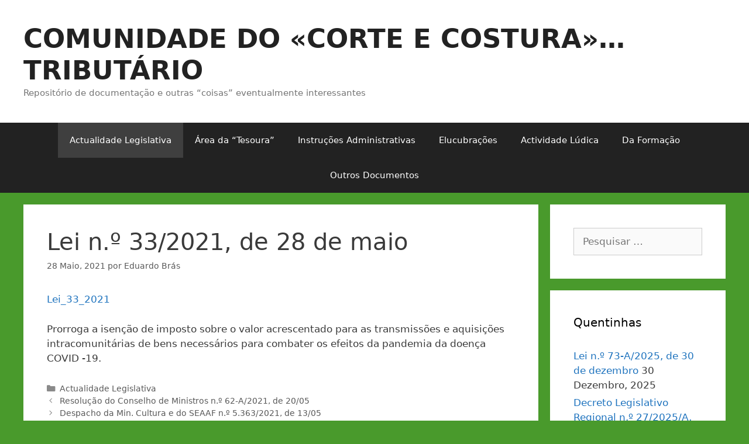

--- FILE ---
content_type: text/html; charset=UTF-8
request_url: https://www.corteecosturatributario.pt/2021/05/28/lei-n-o-332021-de-28-de-maio/
body_size: 50590
content:
<!DOCTYPE html>
<html lang="pt-PT">
<head>
	<meta charset="UTF-8">
	<link rel="profile" href="https://gmpg.org/xfn/11">
	<title>Lei n.º 33/2021, de 28 de maio &#8211; COMUNIDADE DO «CORTE E COSTURA»… TRIBUTÁRIO</title>
<meta name='robots' content='max-image-preview:large' />
<meta name="viewport" content="width=device-width, initial-scale=1"><link rel='dns-prefetch' href='//s.w.org' />
<link rel="alternate" type="application/rss+xml" title="COMUNIDADE DO «CORTE E COSTURA»… TRIBUTÁRIO &raquo; Feed" href="https://www.corteecosturatributario.pt/feed/" />
<link rel="alternate" type="application/rss+xml" title="COMUNIDADE DO «CORTE E COSTURA»… TRIBUTÁRIO &raquo; Feed de comentários" href="https://www.corteecosturatributario.pt/comments/feed/" />
<script>
window._wpemojiSettings = {"baseUrl":"https:\/\/s.w.org\/images\/core\/emoji\/13.1.0\/72x72\/","ext":".png","svgUrl":"https:\/\/s.w.org\/images\/core\/emoji\/13.1.0\/svg\/","svgExt":".svg","source":{"concatemoji":"https:\/\/www.corteecosturatributario.pt\/wp-includes\/js\/wp-emoji-release.min.js?ver=5.9.12"}};
/*! This file is auto-generated */
!function(e,a,t){var n,r,o,i=a.createElement("canvas"),p=i.getContext&&i.getContext("2d");function s(e,t){var a=String.fromCharCode;p.clearRect(0,0,i.width,i.height),p.fillText(a.apply(this,e),0,0);e=i.toDataURL();return p.clearRect(0,0,i.width,i.height),p.fillText(a.apply(this,t),0,0),e===i.toDataURL()}function c(e){var t=a.createElement("script");t.src=e,t.defer=t.type="text/javascript",a.getElementsByTagName("head")[0].appendChild(t)}for(o=Array("flag","emoji"),t.supports={everything:!0,everythingExceptFlag:!0},r=0;r<o.length;r++)t.supports[o[r]]=function(e){if(!p||!p.fillText)return!1;switch(p.textBaseline="top",p.font="600 32px Arial",e){case"flag":return s([127987,65039,8205,9895,65039],[127987,65039,8203,9895,65039])?!1:!s([55356,56826,55356,56819],[55356,56826,8203,55356,56819])&&!s([55356,57332,56128,56423,56128,56418,56128,56421,56128,56430,56128,56423,56128,56447],[55356,57332,8203,56128,56423,8203,56128,56418,8203,56128,56421,8203,56128,56430,8203,56128,56423,8203,56128,56447]);case"emoji":return!s([10084,65039,8205,55357,56613],[10084,65039,8203,55357,56613])}return!1}(o[r]),t.supports.everything=t.supports.everything&&t.supports[o[r]],"flag"!==o[r]&&(t.supports.everythingExceptFlag=t.supports.everythingExceptFlag&&t.supports[o[r]]);t.supports.everythingExceptFlag=t.supports.everythingExceptFlag&&!t.supports.flag,t.DOMReady=!1,t.readyCallback=function(){t.DOMReady=!0},t.supports.everything||(n=function(){t.readyCallback()},a.addEventListener?(a.addEventListener("DOMContentLoaded",n,!1),e.addEventListener("load",n,!1)):(e.attachEvent("onload",n),a.attachEvent("onreadystatechange",function(){"complete"===a.readyState&&t.readyCallback()})),(n=t.source||{}).concatemoji?c(n.concatemoji):n.wpemoji&&n.twemoji&&(c(n.twemoji),c(n.wpemoji)))}(window,document,window._wpemojiSettings);
</script>
<style>
img.wp-smiley,
img.emoji {
	display: inline !important;
	border: none !important;
	box-shadow: none !important;
	height: 1em !important;
	width: 1em !important;
	margin: 0 0.07em !important;
	vertical-align: -0.1em !important;
	background: none !important;
	padding: 0 !important;
}
</style>
	<link rel='stylesheet' id='wp-block-library-css'  href='https://www.corteecosturatributario.pt/wp-includes/css/dist/block-library/style.min.css?ver=5.9.12' media='all' />
<style id='global-styles-inline-css'>
body{--wp--preset--color--black: #000000;--wp--preset--color--cyan-bluish-gray: #abb8c3;--wp--preset--color--white: #ffffff;--wp--preset--color--pale-pink: #f78da7;--wp--preset--color--vivid-red: #cf2e2e;--wp--preset--color--luminous-vivid-orange: #ff6900;--wp--preset--color--luminous-vivid-amber: #fcb900;--wp--preset--color--light-green-cyan: #7bdcb5;--wp--preset--color--vivid-green-cyan: #00d084;--wp--preset--color--pale-cyan-blue: #8ed1fc;--wp--preset--color--vivid-cyan-blue: #0693e3;--wp--preset--color--vivid-purple: #9b51e0;--wp--preset--color--contrast: var(--contrast);--wp--preset--color--contrast-2: var(--contrast-2);--wp--preset--color--contrast-3: var(--contrast-3);--wp--preset--color--base: var(--base);--wp--preset--color--base-2: var(--base-2);--wp--preset--color--base-3: var(--base-3);--wp--preset--color--accent: var(--accent);--wp--preset--gradient--vivid-cyan-blue-to-vivid-purple: linear-gradient(135deg,rgba(6,147,227,1) 0%,rgb(155,81,224) 100%);--wp--preset--gradient--light-green-cyan-to-vivid-green-cyan: linear-gradient(135deg,rgb(122,220,180) 0%,rgb(0,208,130) 100%);--wp--preset--gradient--luminous-vivid-amber-to-luminous-vivid-orange: linear-gradient(135deg,rgba(252,185,0,1) 0%,rgba(255,105,0,1) 100%);--wp--preset--gradient--luminous-vivid-orange-to-vivid-red: linear-gradient(135deg,rgba(255,105,0,1) 0%,rgb(207,46,46) 100%);--wp--preset--gradient--very-light-gray-to-cyan-bluish-gray: linear-gradient(135deg,rgb(238,238,238) 0%,rgb(169,184,195) 100%);--wp--preset--gradient--cool-to-warm-spectrum: linear-gradient(135deg,rgb(74,234,220) 0%,rgb(151,120,209) 20%,rgb(207,42,186) 40%,rgb(238,44,130) 60%,rgb(251,105,98) 80%,rgb(254,248,76) 100%);--wp--preset--gradient--blush-light-purple: linear-gradient(135deg,rgb(255,206,236) 0%,rgb(152,150,240) 100%);--wp--preset--gradient--blush-bordeaux: linear-gradient(135deg,rgb(254,205,165) 0%,rgb(254,45,45) 50%,rgb(107,0,62) 100%);--wp--preset--gradient--luminous-dusk: linear-gradient(135deg,rgb(255,203,112) 0%,rgb(199,81,192) 50%,rgb(65,88,208) 100%);--wp--preset--gradient--pale-ocean: linear-gradient(135deg,rgb(255,245,203) 0%,rgb(182,227,212) 50%,rgb(51,167,181) 100%);--wp--preset--gradient--electric-grass: linear-gradient(135deg,rgb(202,248,128) 0%,rgb(113,206,126) 100%);--wp--preset--gradient--midnight: linear-gradient(135deg,rgb(2,3,129) 0%,rgb(40,116,252) 100%);--wp--preset--duotone--dark-grayscale: url('#wp-duotone-dark-grayscale');--wp--preset--duotone--grayscale: url('#wp-duotone-grayscale');--wp--preset--duotone--purple-yellow: url('#wp-duotone-purple-yellow');--wp--preset--duotone--blue-red: url('#wp-duotone-blue-red');--wp--preset--duotone--midnight: url('#wp-duotone-midnight');--wp--preset--duotone--magenta-yellow: url('#wp-duotone-magenta-yellow');--wp--preset--duotone--purple-green: url('#wp-duotone-purple-green');--wp--preset--duotone--blue-orange: url('#wp-duotone-blue-orange');--wp--preset--font-size--small: 13px;--wp--preset--font-size--medium: 20px;--wp--preset--font-size--large: 36px;--wp--preset--font-size--x-large: 42px;}.has-black-color{color: var(--wp--preset--color--black) !important;}.has-cyan-bluish-gray-color{color: var(--wp--preset--color--cyan-bluish-gray) !important;}.has-white-color{color: var(--wp--preset--color--white) !important;}.has-pale-pink-color{color: var(--wp--preset--color--pale-pink) !important;}.has-vivid-red-color{color: var(--wp--preset--color--vivid-red) !important;}.has-luminous-vivid-orange-color{color: var(--wp--preset--color--luminous-vivid-orange) !important;}.has-luminous-vivid-amber-color{color: var(--wp--preset--color--luminous-vivid-amber) !important;}.has-light-green-cyan-color{color: var(--wp--preset--color--light-green-cyan) !important;}.has-vivid-green-cyan-color{color: var(--wp--preset--color--vivid-green-cyan) !important;}.has-pale-cyan-blue-color{color: var(--wp--preset--color--pale-cyan-blue) !important;}.has-vivid-cyan-blue-color{color: var(--wp--preset--color--vivid-cyan-blue) !important;}.has-vivid-purple-color{color: var(--wp--preset--color--vivid-purple) !important;}.has-black-background-color{background-color: var(--wp--preset--color--black) !important;}.has-cyan-bluish-gray-background-color{background-color: var(--wp--preset--color--cyan-bluish-gray) !important;}.has-white-background-color{background-color: var(--wp--preset--color--white) !important;}.has-pale-pink-background-color{background-color: var(--wp--preset--color--pale-pink) !important;}.has-vivid-red-background-color{background-color: var(--wp--preset--color--vivid-red) !important;}.has-luminous-vivid-orange-background-color{background-color: var(--wp--preset--color--luminous-vivid-orange) !important;}.has-luminous-vivid-amber-background-color{background-color: var(--wp--preset--color--luminous-vivid-amber) !important;}.has-light-green-cyan-background-color{background-color: var(--wp--preset--color--light-green-cyan) !important;}.has-vivid-green-cyan-background-color{background-color: var(--wp--preset--color--vivid-green-cyan) !important;}.has-pale-cyan-blue-background-color{background-color: var(--wp--preset--color--pale-cyan-blue) !important;}.has-vivid-cyan-blue-background-color{background-color: var(--wp--preset--color--vivid-cyan-blue) !important;}.has-vivid-purple-background-color{background-color: var(--wp--preset--color--vivid-purple) !important;}.has-black-border-color{border-color: var(--wp--preset--color--black) !important;}.has-cyan-bluish-gray-border-color{border-color: var(--wp--preset--color--cyan-bluish-gray) !important;}.has-white-border-color{border-color: var(--wp--preset--color--white) !important;}.has-pale-pink-border-color{border-color: var(--wp--preset--color--pale-pink) !important;}.has-vivid-red-border-color{border-color: var(--wp--preset--color--vivid-red) !important;}.has-luminous-vivid-orange-border-color{border-color: var(--wp--preset--color--luminous-vivid-orange) !important;}.has-luminous-vivid-amber-border-color{border-color: var(--wp--preset--color--luminous-vivid-amber) !important;}.has-light-green-cyan-border-color{border-color: var(--wp--preset--color--light-green-cyan) !important;}.has-vivid-green-cyan-border-color{border-color: var(--wp--preset--color--vivid-green-cyan) !important;}.has-pale-cyan-blue-border-color{border-color: var(--wp--preset--color--pale-cyan-blue) !important;}.has-vivid-cyan-blue-border-color{border-color: var(--wp--preset--color--vivid-cyan-blue) !important;}.has-vivid-purple-border-color{border-color: var(--wp--preset--color--vivid-purple) !important;}.has-vivid-cyan-blue-to-vivid-purple-gradient-background{background: var(--wp--preset--gradient--vivid-cyan-blue-to-vivid-purple) !important;}.has-light-green-cyan-to-vivid-green-cyan-gradient-background{background: var(--wp--preset--gradient--light-green-cyan-to-vivid-green-cyan) !important;}.has-luminous-vivid-amber-to-luminous-vivid-orange-gradient-background{background: var(--wp--preset--gradient--luminous-vivid-amber-to-luminous-vivid-orange) !important;}.has-luminous-vivid-orange-to-vivid-red-gradient-background{background: var(--wp--preset--gradient--luminous-vivid-orange-to-vivid-red) !important;}.has-very-light-gray-to-cyan-bluish-gray-gradient-background{background: var(--wp--preset--gradient--very-light-gray-to-cyan-bluish-gray) !important;}.has-cool-to-warm-spectrum-gradient-background{background: var(--wp--preset--gradient--cool-to-warm-spectrum) !important;}.has-blush-light-purple-gradient-background{background: var(--wp--preset--gradient--blush-light-purple) !important;}.has-blush-bordeaux-gradient-background{background: var(--wp--preset--gradient--blush-bordeaux) !important;}.has-luminous-dusk-gradient-background{background: var(--wp--preset--gradient--luminous-dusk) !important;}.has-pale-ocean-gradient-background{background: var(--wp--preset--gradient--pale-ocean) !important;}.has-electric-grass-gradient-background{background: var(--wp--preset--gradient--electric-grass) !important;}.has-midnight-gradient-background{background: var(--wp--preset--gradient--midnight) !important;}.has-small-font-size{font-size: var(--wp--preset--font-size--small) !important;}.has-medium-font-size{font-size: var(--wp--preset--font-size--medium) !important;}.has-large-font-size{font-size: var(--wp--preset--font-size--large) !important;}.has-x-large-font-size{font-size: var(--wp--preset--font-size--x-large) !important;}
</style>
<link rel='stylesheet' id='generate-style-grid-css'  href='https://www.corteecosturatributario.pt/wp-content/themes/generatepress/assets/css/unsemantic-grid.min.css?ver=3.1.3' media='all' />
<link rel='stylesheet' id='generate-style-css'  href='https://www.corteecosturatributario.pt/wp-content/themes/generatepress/assets/css/style.min.css?ver=3.1.3' media='all' />
<style id='generate-style-inline-css'>
body{background-color:#499a2c;color:#3a3a3a;}a{color:#1e73be;}a:hover, a:focus, a:active{color:#000000;}body .grid-container{max-width:1200px;}.wp-block-group__inner-container{max-width:1200px;margin-left:auto;margin-right:auto;}.generate-back-to-top{font-size:20px;border-radius:3px;position:fixed;bottom:30px;right:30px;line-height:40px;width:40px;text-align:center;z-index:10;transition:opacity 300ms ease-in-out;}:root{--contrast:#222222;--contrast-2:#575760;--contrast-3:#b2b2be;--base:#f0f0f0;--base-2:#f7f8f9;--base-3:#ffffff;--accent:#1e73be;}.has-contrast-color{color:#222222;}.has-contrast-background-color{background-color:#222222;}.has-contrast-2-color{color:#575760;}.has-contrast-2-background-color{background-color:#575760;}.has-contrast-3-color{color:#b2b2be;}.has-contrast-3-background-color{background-color:#b2b2be;}.has-base-color{color:#f0f0f0;}.has-base-background-color{background-color:#f0f0f0;}.has-base-2-color{color:#f7f8f9;}.has-base-2-background-color{background-color:#f7f8f9;}.has-base-3-color{color:#ffffff;}.has-base-3-background-color{background-color:#ffffff;}.has-accent-color{color:#1e73be;}.has-accent-background-color{background-color:#1e73be;}body, button, input, select, textarea{font-family:-apple-system, system-ui, BlinkMacSystemFont, "Segoe UI", Helvetica, Arial, sans-serif, "Apple Color Emoji", "Segoe UI Emoji", "Segoe UI Symbol";}body{line-height:1.5;}.entry-content > [class*="wp-block-"]:not(:last-child){margin-bottom:1.5em;}.main-title{font-size:45px;}.main-navigation .main-nav ul ul li a{font-size:14px;}.sidebar .widget, .footer-widgets .widget{font-size:17px;}h1{font-weight:300;font-size:40px;}h2{font-weight:300;font-size:30px;}h3{font-size:20px;}h4{font-size:inherit;}h5{font-size:inherit;}@media (max-width:768px){.main-title{font-size:30px;}h1{font-size:30px;}h2{font-size:25px;}}.top-bar{background-color:#636363;color:#ffffff;}.top-bar a{color:#ffffff;}.top-bar a:hover{color:#303030;}.site-header{background-color:#ffffff;color:#3a3a3a;}.site-header a{color:#3a3a3a;}.main-title a,.main-title a:hover{color:#222222;}.site-description{color:#757575;}.main-navigation,.main-navigation ul ul{background-color:#222222;}.main-navigation .main-nav ul li a, .main-navigation .menu-toggle, .main-navigation .menu-bar-items{color:#ffffff;}.main-navigation .main-nav ul li:not([class*="current-menu-"]):hover > a, .main-navigation .main-nav ul li:not([class*="current-menu-"]):focus > a, .main-navigation .main-nav ul li.sfHover:not([class*="current-menu-"]) > a, .main-navigation .menu-bar-item:hover > a, .main-navigation .menu-bar-item.sfHover > a{color:#ffffff;background-color:#3f3f3f;}button.menu-toggle:hover,button.menu-toggle:focus,.main-navigation .mobile-bar-items a,.main-navigation .mobile-bar-items a:hover,.main-navigation .mobile-bar-items a:focus{color:#ffffff;}.main-navigation .main-nav ul li[class*="current-menu-"] > a{color:#ffffff;background-color:#3f3f3f;}.navigation-search input[type="search"],.navigation-search input[type="search"]:active, .navigation-search input[type="search"]:focus, .main-navigation .main-nav ul li.search-item.active > a, .main-navigation .menu-bar-items .search-item.active > a{color:#ffffff;background-color:#3f3f3f;}.main-navigation ul ul{background-color:#3f3f3f;}.main-navigation .main-nav ul ul li a{color:#ffffff;}.main-navigation .main-nav ul ul li:not([class*="current-menu-"]):hover > a,.main-navigation .main-nav ul ul li:not([class*="current-menu-"]):focus > a, .main-navigation .main-nav ul ul li.sfHover:not([class*="current-menu-"]) > a{color:#ffffff;background-color:#4f4f4f;}.main-navigation .main-nav ul ul li[class*="current-menu-"] > a{color:#ffffff;background-color:#4f4f4f;}.separate-containers .inside-article, .separate-containers .comments-area, .separate-containers .page-header, .one-container .container, .separate-containers .paging-navigation, .inside-page-header{background-color:#ffffff;}.entry-meta{color:#595959;}.entry-meta a{color:#595959;}.entry-meta a:hover{color:#1e73be;}.sidebar .widget{background-color:#ffffff;}.sidebar .widget .widget-title{color:#000000;}.footer-widgets{background-color:#ffffff;}.footer-widgets .widget-title{color:#000000;}.site-info{color:#ffffff;background-color:#222222;}.site-info a{color:#ffffff;}.site-info a:hover{color:#606060;}.footer-bar .widget_nav_menu .current-menu-item a{color:#606060;}input[type="text"],input[type="email"],input[type="url"],input[type="password"],input[type="search"],input[type="tel"],input[type="number"],textarea,select{color:#666666;background-color:#fafafa;border-color:#cccccc;}input[type="text"]:focus,input[type="email"]:focus,input[type="url"]:focus,input[type="password"]:focus,input[type="search"]:focus,input[type="tel"]:focus,input[type="number"]:focus,textarea:focus,select:focus{color:#666666;background-color:#ffffff;border-color:#bfbfbf;}button,html input[type="button"],input[type="reset"],input[type="submit"],a.button,a.wp-block-button__link:not(.has-background){color:#ffffff;background-color:#666666;}button:hover,html input[type="button"]:hover,input[type="reset"]:hover,input[type="submit"]:hover,a.button:hover,button:focus,html input[type="button"]:focus,input[type="reset"]:focus,input[type="submit"]:focus,a.button:focus,a.wp-block-button__link:not(.has-background):active,a.wp-block-button__link:not(.has-background):focus,a.wp-block-button__link:not(.has-background):hover{color:#ffffff;background-color:#3f3f3f;}a.generate-back-to-top{background-color:rgba( 0,0,0,0.4 );color:#ffffff;}a.generate-back-to-top:hover,a.generate-back-to-top:focus{background-color:rgba( 0,0,0,0.6 );color:#ffffff;}@media (max-width:768px){.main-navigation .menu-bar-item:hover > a, .main-navigation .menu-bar-item.sfHover > a{background:none;color:#ffffff;}}.inside-top-bar{padding:10px;}.inside-header{padding:40px;}.site-main .wp-block-group__inner-container{padding:40px;}.entry-content .alignwide, body:not(.no-sidebar) .entry-content .alignfull{margin-left:-40px;width:calc(100% + 80px);max-width:calc(100% + 80px);}.rtl .menu-item-has-children .dropdown-menu-toggle{padding-left:20px;}.rtl .main-navigation .main-nav ul li.menu-item-has-children > a{padding-right:20px;}.site-info{padding:20px;}@media (max-width:768px){.separate-containers .inside-article, .separate-containers .comments-area, .separate-containers .page-header, .separate-containers .paging-navigation, .one-container .site-content, .inside-page-header{padding:30px;}.site-main .wp-block-group__inner-container{padding:30px;}.site-info{padding-right:10px;padding-left:10px;}.entry-content .alignwide, body:not(.no-sidebar) .entry-content .alignfull{margin-left:-30px;width:calc(100% + 60px);max-width:calc(100% + 60px);}}.one-container .sidebar .widget{padding:0px;}/* End cached CSS */@media (max-width:768px){.main-navigation .menu-toggle,.main-navigation .mobile-bar-items,.sidebar-nav-mobile:not(#sticky-placeholder){display:block;}.main-navigation ul,.gen-sidebar-nav{display:none;}[class*="nav-float-"] .site-header .inside-header > *{float:none;clear:both;}}
</style>
<link rel='stylesheet' id='generate-mobile-style-css'  href='https://www.corteecosturatributario.pt/wp-content/themes/generatepress/assets/css/mobile.min.css?ver=3.1.3' media='all' />
<link rel='stylesheet' id='generate-font-icons-css'  href='https://www.corteecosturatributario.pt/wp-content/themes/generatepress/assets/css/components/font-icons.min.css?ver=3.1.3' media='all' />
<link rel="https://api.w.org/" href="https://www.corteecosturatributario.pt/wp-json/" /><link rel="alternate" type="application/json" href="https://www.corteecosturatributario.pt/wp-json/wp/v2/posts/4554" /><link rel="EditURI" type="application/rsd+xml" title="RSD" href="https://www.corteecosturatributario.pt/xmlrpc.php?rsd" />
<link rel="wlwmanifest" type="application/wlwmanifest+xml" href="https://www.corteecosturatributario.pt/wp-includes/wlwmanifest.xml" /> 
<meta name="generator" content="WordPress 5.9.12" />
<link rel="canonical" href="https://www.corteecosturatributario.pt/2021/05/28/lei-n-o-332021-de-28-de-maio/" />
<link rel='shortlink' href='https://www.corteecosturatributario.pt/?p=4554' />
<link rel="alternate" type="application/json+oembed" href="https://www.corteecosturatributario.pt/wp-json/oembed/1.0/embed?url=https%3A%2F%2Fwww.corteecosturatributario.pt%2F2021%2F05%2F28%2Flei-n-o-332021-de-28-de-maio%2F" />
<link rel="alternate" type="text/xml+oembed" href="https://www.corteecosturatributario.pt/wp-json/oembed/1.0/embed?url=https%3A%2F%2Fwww.corteecosturatributario.pt%2F2021%2F05%2F28%2Flei-n-o-332021-de-28-de-maio%2F&#038;format=xml" />
<!-- Analytics by WP-Statistics v13.1.6 - https://wp-statistics.com/ -->
</head>

<body class="post-template-default single single-post postid-4554 single-format-standard wp-embed-responsive right-sidebar nav-below-header separate-containers fluid-header active-footer-widgets-1 nav-aligned-center header-aligned-left dropdown-hover" itemtype="https://schema.org/Blog" itemscope>
	<svg xmlns="http://www.w3.org/2000/svg" viewBox="0 0 0 0" width="0" height="0" focusable="false" role="none" style="visibility: hidden; position: absolute; left: -9999px; overflow: hidden;" ><defs><filter id="wp-duotone-dark-grayscale"><feColorMatrix color-interpolation-filters="sRGB" type="matrix" values=" .299 .587 .114 0 0 .299 .587 .114 0 0 .299 .587 .114 0 0 .299 .587 .114 0 0 " /><feComponentTransfer color-interpolation-filters="sRGB" ><feFuncR type="table" tableValues="0 0.49803921568627" /><feFuncG type="table" tableValues="0 0.49803921568627" /><feFuncB type="table" tableValues="0 0.49803921568627" /><feFuncA type="table" tableValues="1 1" /></feComponentTransfer><feComposite in2="SourceGraphic" operator="in" /></filter></defs></svg><svg xmlns="http://www.w3.org/2000/svg" viewBox="0 0 0 0" width="0" height="0" focusable="false" role="none" style="visibility: hidden; position: absolute; left: -9999px; overflow: hidden;" ><defs><filter id="wp-duotone-grayscale"><feColorMatrix color-interpolation-filters="sRGB" type="matrix" values=" .299 .587 .114 0 0 .299 .587 .114 0 0 .299 .587 .114 0 0 .299 .587 .114 0 0 " /><feComponentTransfer color-interpolation-filters="sRGB" ><feFuncR type="table" tableValues="0 1" /><feFuncG type="table" tableValues="0 1" /><feFuncB type="table" tableValues="0 1" /><feFuncA type="table" tableValues="1 1" /></feComponentTransfer><feComposite in2="SourceGraphic" operator="in" /></filter></defs></svg><svg xmlns="http://www.w3.org/2000/svg" viewBox="0 0 0 0" width="0" height="0" focusable="false" role="none" style="visibility: hidden; position: absolute; left: -9999px; overflow: hidden;" ><defs><filter id="wp-duotone-purple-yellow"><feColorMatrix color-interpolation-filters="sRGB" type="matrix" values=" .299 .587 .114 0 0 .299 .587 .114 0 0 .299 .587 .114 0 0 .299 .587 .114 0 0 " /><feComponentTransfer color-interpolation-filters="sRGB" ><feFuncR type="table" tableValues="0.54901960784314 0.98823529411765" /><feFuncG type="table" tableValues="0 1" /><feFuncB type="table" tableValues="0.71764705882353 0.25490196078431" /><feFuncA type="table" tableValues="1 1" /></feComponentTransfer><feComposite in2="SourceGraphic" operator="in" /></filter></defs></svg><svg xmlns="http://www.w3.org/2000/svg" viewBox="0 0 0 0" width="0" height="0" focusable="false" role="none" style="visibility: hidden; position: absolute; left: -9999px; overflow: hidden;" ><defs><filter id="wp-duotone-blue-red"><feColorMatrix color-interpolation-filters="sRGB" type="matrix" values=" .299 .587 .114 0 0 .299 .587 .114 0 0 .299 .587 .114 0 0 .299 .587 .114 0 0 " /><feComponentTransfer color-interpolation-filters="sRGB" ><feFuncR type="table" tableValues="0 1" /><feFuncG type="table" tableValues="0 0.27843137254902" /><feFuncB type="table" tableValues="0.5921568627451 0.27843137254902" /><feFuncA type="table" tableValues="1 1" /></feComponentTransfer><feComposite in2="SourceGraphic" operator="in" /></filter></defs></svg><svg xmlns="http://www.w3.org/2000/svg" viewBox="0 0 0 0" width="0" height="0" focusable="false" role="none" style="visibility: hidden; position: absolute; left: -9999px; overflow: hidden;" ><defs><filter id="wp-duotone-midnight"><feColorMatrix color-interpolation-filters="sRGB" type="matrix" values=" .299 .587 .114 0 0 .299 .587 .114 0 0 .299 .587 .114 0 0 .299 .587 .114 0 0 " /><feComponentTransfer color-interpolation-filters="sRGB" ><feFuncR type="table" tableValues="0 0" /><feFuncG type="table" tableValues="0 0.64705882352941" /><feFuncB type="table" tableValues="0 1" /><feFuncA type="table" tableValues="1 1" /></feComponentTransfer><feComposite in2="SourceGraphic" operator="in" /></filter></defs></svg><svg xmlns="http://www.w3.org/2000/svg" viewBox="0 0 0 0" width="0" height="0" focusable="false" role="none" style="visibility: hidden; position: absolute; left: -9999px; overflow: hidden;" ><defs><filter id="wp-duotone-magenta-yellow"><feColorMatrix color-interpolation-filters="sRGB" type="matrix" values=" .299 .587 .114 0 0 .299 .587 .114 0 0 .299 .587 .114 0 0 .299 .587 .114 0 0 " /><feComponentTransfer color-interpolation-filters="sRGB" ><feFuncR type="table" tableValues="0.78039215686275 1" /><feFuncG type="table" tableValues="0 0.94901960784314" /><feFuncB type="table" tableValues="0.35294117647059 0.47058823529412" /><feFuncA type="table" tableValues="1 1" /></feComponentTransfer><feComposite in2="SourceGraphic" operator="in" /></filter></defs></svg><svg xmlns="http://www.w3.org/2000/svg" viewBox="0 0 0 0" width="0" height="0" focusable="false" role="none" style="visibility: hidden; position: absolute; left: -9999px; overflow: hidden;" ><defs><filter id="wp-duotone-purple-green"><feColorMatrix color-interpolation-filters="sRGB" type="matrix" values=" .299 .587 .114 0 0 .299 .587 .114 0 0 .299 .587 .114 0 0 .299 .587 .114 0 0 " /><feComponentTransfer color-interpolation-filters="sRGB" ><feFuncR type="table" tableValues="0.65098039215686 0.40392156862745" /><feFuncG type="table" tableValues="0 1" /><feFuncB type="table" tableValues="0.44705882352941 0.4" /><feFuncA type="table" tableValues="1 1" /></feComponentTransfer><feComposite in2="SourceGraphic" operator="in" /></filter></defs></svg><svg xmlns="http://www.w3.org/2000/svg" viewBox="0 0 0 0" width="0" height="0" focusable="false" role="none" style="visibility: hidden; position: absolute; left: -9999px; overflow: hidden;" ><defs><filter id="wp-duotone-blue-orange"><feColorMatrix color-interpolation-filters="sRGB" type="matrix" values=" .299 .587 .114 0 0 .299 .587 .114 0 0 .299 .587 .114 0 0 .299 .587 .114 0 0 " /><feComponentTransfer color-interpolation-filters="sRGB" ><feFuncR type="table" tableValues="0.098039215686275 1" /><feFuncG type="table" tableValues="0 0.66274509803922" /><feFuncB type="table" tableValues="0.84705882352941 0.41960784313725" /><feFuncA type="table" tableValues="1 1" /></feComponentTransfer><feComposite in2="SourceGraphic" operator="in" /></filter></defs></svg><a class="screen-reader-text skip-link" href="#content" title="Saltar para o conteúdo">Saltar para o conteúdo</a>		<header class="site-header" id="masthead" aria-label="Site"  itemtype="https://schema.org/WPHeader" itemscope>
			<div class="inside-header grid-container grid-parent">
				<div class="site-branding">
						<p class="main-title" itemprop="headline">
					<a href="https://www.corteecosturatributario.pt/" rel="home">
						COMUNIDADE DO «CORTE E COSTURA»… TRIBUTÁRIO
					</a>
				</p>
						<p class="site-description" itemprop="description">
					Repositório de documentação e outras “coisas” eventualmente interessantes
				</p>
					</div>			</div>
		</header>
				<nav class="main-navigation sub-menu-right" id="site-navigation" aria-label="Principal"  itemtype="https://schema.org/SiteNavigationElement" itemscope>
			<div class="inside-navigation grid-container grid-parent">
								<button class="menu-toggle" aria-controls="primary-menu" aria-expanded="false">
					<span class="mobile-menu">Menu</span>				</button>
				<div id="primary-menu" class="main-nav"><ul id="menu-menu" class=" menu sf-menu"><li id="menu-item-13" class="menu-item menu-item-type-taxonomy menu-item-object-category current-post-ancestor current-menu-parent current-post-parent menu-item-13"><a href="https://www.corteecosturatributario.pt/category/actualidade-legislativa/">Actualidade Legislativa</a></li>
<li id="menu-item-14" class="menu-item menu-item-type-taxonomy menu-item-object-category menu-item-14"><a href="https://www.corteecosturatributario.pt/category/area-da-tesoura/">Área da “Tesoura”</a></li>
<li id="menu-item-17" class="menu-item menu-item-type-taxonomy menu-item-object-category menu-item-17"><a href="https://www.corteecosturatributario.pt/category/instrucoes-administrativas/">Instruções Administrativas</a></li>
<li id="menu-item-16" class="menu-item menu-item-type-taxonomy menu-item-object-category menu-item-16"><a href="https://www.corteecosturatributario.pt/category/elucubracoes/">Elucubrações</a></li>
<li id="menu-item-12" class="menu-item menu-item-type-taxonomy menu-item-object-category menu-item-12"><a href="https://www.corteecosturatributario.pt/category/actividade-ludica/">Actividade Lúdica</a></li>
<li id="menu-item-15" class="menu-item menu-item-type-taxonomy menu-item-object-category menu-item-15"><a href="https://www.corteecosturatributario.pt/category/da-formacao/">Da Formação</a></li>
<li id="menu-item-18" class="menu-item menu-item-type-taxonomy menu-item-object-category menu-item-18"><a href="https://www.corteecosturatributario.pt/category/outros-documentos/">Outros Documentos</a></li>
</ul></div>			</div>
		</nav>
		
	<div class="site grid-container container hfeed grid-parent" id="page">
				<div class="site-content" id="content">
			
	<div class="content-area grid-parent mobile-grid-100 grid-75 tablet-grid-75" id="primary">
		<main class="site-main" id="main">
			
<article id="post-4554" class="post-4554 post type-post status-publish format-standard hentry category-actualidade-legislativa" itemtype="https://schema.org/CreativeWork" itemscope>
	<div class="inside-article">
					<header class="entry-header" aria-label="Conteúdo">
				<h1 class="entry-title" itemprop="headline">Lei n.º 33/2021, de 28 de maio</h1>		<div class="entry-meta">
			<span class="posted-on"><time class="updated" datetime="2021-05-29T09:27:50+00:00" itemprop="dateModified">29 Maio, 2021</time><time class="entry-date published" datetime="2021-05-28T09:25:30+00:00" itemprop="datePublished">28 Maio, 2021</time></span> <span class="byline">por <span class="author vcard" itemprop="author" itemtype="https://schema.org/Person" itemscope><a class="url fn n" href="https://www.corteecosturatributario.pt/author/ebras/" title="Ver todos os artigos de Eduardo Brás" rel="author" itemprop="url"><span class="author-name" itemprop="name">Eduardo Brás</span></a></span></span> 		</div>
					</header>
			
		<div class="entry-content" itemprop="text">
			<p><a href="http://www.corteecosturatributario.pt/wp-content/uploads/2021/05/Lei_33_2021.pdf" target="_blank">Lei_33_2021</a></p>
<p>Prorroga a isenção de imposto sobre o valor acrescentado para as transmissões e aquisições intracomunitárias de bens necessários para combater os efeitos da pandemia da doença COVID -19.</p>
		</div>

				<footer class="entry-meta" aria-label="Metadados de conteúdo">
			<span class="cat-links"><span class="screen-reader-text">Categorias </span><a href="https://www.corteecosturatributario.pt/category/actualidade-legislativa/" rel="category tag">Actualidade Legislativa</a></span> 		<nav id="nav-below" class="post-navigation" aria-label="Artigo">
			<span class="screen-reader-text">Navegação de artigos</span>

			<div class="nav-previous"><span class="prev" title="Anterior"><a href="https://www.corteecosturatributario.pt/2021/05/21/resolucao-do-conselho-de-ministros-n-o-62-a2021-de-2005/" rel="prev">Resolução do Conselho de Ministros n.º 62-A/2021, de 20/05</a></span></div><div class="nav-next"><span class="next" title="Seguinte"><a href="https://www.corteecosturatributario.pt/2021/05/28/despacho-da-min-cultura-e-do-seaaf-n-o-5-3632021-de-1305/" rel="next">Despacho da Min. Cultura e do SEAAF n.º 5.363/2021, de 13/05</a></span></div>		</nav>
				</footer>
			</div>
</article>
		</main>
	</div>

	<div class="widget-area sidebar is-right-sidebar grid-25 tablet-grid-25 grid-parent" id="right-sidebar">
	<div class="inside-right-sidebar">
		<aside id="search-2" class="widget inner-padding widget_search"><form method="get" class="search-form" action="https://www.corteecosturatributario.pt/">
	<label>
		<span class="screen-reader-text">Pesquisar por:</span>
		<input type="search" class="search-field" placeholder="Pesquisar &hellip;" value="" name="s" title="Pesquisar por:">
	</label>
	<input type="submit" class="search-submit" value="Pesquisar"></form>
</aside>
		<aside id="recent-posts-2" class="widget inner-padding widget_recent_entries">
		<h2 class="widget-title">Quentinhas</h2>
		<ul>
											<li>
					<a href="https://www.corteecosturatributario.pt/2025/12/30/lei-n-o-73-a-2025-de-30-de-dezembro/">Lei n.º 73-A/2025, de 30 de dezembro</a>
											<span class="post-date">30 Dezembro, 2025</span>
									</li>
											<li>
					<a href="https://www.corteecosturatributario.pt/2025/12/30/decreto-legislativo-regional-n-o-27-2025-a-de-30-de-dezembro/">Decreto Legislativo Regional n.º 27/2025/A, de 30 de dezembro</a>
											<span class="post-date">30 Dezembro, 2025</span>
									</li>
											<li>
					<a href="https://www.corteecosturatributario.pt/2025/12/30/decreto-legislativo-regional-n-o-8-2025-m-de-30-de-dezembro/">Decreto Legislativo Regional n.º 8/2025/M, de 30 de dezembro</a>
											<span class="post-date">30 Dezembro, 2025</span>
									</li>
											<li>
					<a href="https://www.corteecosturatributario.pt/2025/12/30/portaria-n-o-480-a-2025-de-30-de-dezembro/">Portaria n.º 480-A/2025, de 30 de dezembro</a>
											<span class="post-date">30 Dezembro, 2025</span>
									</li>
											<li>
					<a href="https://www.corteecosturatributario.pt/2025/12/29/resolucao-do-conselho-de-ministros-n-o-215-2025-de-29-de-dezembro/">Resolução do Conselho de Ministros n.º 215/2025, de 29 de dezembro</a>
											<span class="post-date">29 Dezembro, 2025</span>
									</li>
											<li>
					<a href="https://www.corteecosturatributario.pt/2025/12/29/decreto-lei-n-o-139-2025-de-29-de-dezembro/">Decreto-Lei n.º 139/2025, de 29 de dezembro</a>
											<span class="post-date">29 Dezembro, 2025</span>
									</li>
											<li>
					<a href="https://www.corteecosturatributario.pt/2025/12/26/portaria-n-o-471-2025-1-de-26-de-dezembro/">Portaria n.º 471/2025/1, de 26 de dezembro</a>
											<span class="post-date">26 Dezembro, 2025</span>
									</li>
											<li>
					<a href="https://www.corteecosturatributario.pt/2025/12/23/acordao-do-supremo-tribunal-de-justica-n-o-18-2025-de-19-de-novembro-de-2025-revista-ampliada-n-o-916-19-0t8gdm-p1-s1-publicado-em-dr-a-23-de-dezembro-de-2025/">Acórdão do Supremo Tribunal de Justiça n.º 18/2025, de 19 de novembro de 2025 – Revista Ampliada n.º 916/19.0T8GDM.P1.S1 – Publicado em DR a 23 de dezembro de 2025</a>
											<span class="post-date">23 Dezembro, 2025</span>
									</li>
											<li>
					<a href="https://www.corteecosturatributario.pt/2025/12/22/despacho-da-seaf-n-o-166-2025-xxv-de-22-de-dezembro-de-2025/">Despacho da SEAF, n.º 166/2025-XXV, de 22 de dezembro de 2025</a>
											<span class="post-date">22 Dezembro, 2025</span>
									</li>
											<li>
					<a href="https://www.corteecosturatributario.pt/2025/12/22/lei-n-o-70-2025-de-22-de-dezembro/">Lei n.º 70/2025, de 22 de dezembro</a>
											<span class="post-date">22 Dezembro, 2025</span>
									</li>
					</ul>

		</aside><aside id="archives-2" class="widget inner-padding widget_archive"><h2 class="widget-title">Arquivo</h2>
			<ul>
					<li><a href='https://www.corteecosturatributario.pt/2025/12/'>Dezembro 2025</a></li>
	<li><a href='https://www.corteecosturatributario.pt/2025/11/'>Novembro 2025</a></li>
	<li><a href='https://www.corteecosturatributario.pt/2025/10/'>Outubro 2025</a></li>
	<li><a href='https://www.corteecosturatributario.pt/2025/09/'>Setembro 2025</a></li>
	<li><a href='https://www.corteecosturatributario.pt/2025/08/'>Agosto 2025</a></li>
	<li><a href='https://www.corteecosturatributario.pt/2025/07/'>Julho 2025</a></li>
	<li><a href='https://www.corteecosturatributario.pt/2025/06/'>Junho 2025</a></li>
	<li><a href='https://www.corteecosturatributario.pt/2025/05/'>Maio 2025</a></li>
	<li><a href='https://www.corteecosturatributario.pt/2025/04/'>Abril 2025</a></li>
	<li><a href='https://www.corteecosturatributario.pt/2025/03/'>Março 2025</a></li>
	<li><a href='https://www.corteecosturatributario.pt/2025/02/'>Fevereiro 2025</a></li>
	<li><a href='https://www.corteecosturatributario.pt/2025/01/'>Janeiro 2025</a></li>
	<li><a href='https://www.corteecosturatributario.pt/2024/12/'>Dezembro 2024</a></li>
	<li><a href='https://www.corteecosturatributario.pt/2024/11/'>Novembro 2024</a></li>
	<li><a href='https://www.corteecosturatributario.pt/2024/10/'>Outubro 2024</a></li>
	<li><a href='https://www.corteecosturatributario.pt/2024/09/'>Setembro 2024</a></li>
	<li><a href='https://www.corteecosturatributario.pt/2024/08/'>Agosto 2024</a></li>
	<li><a href='https://www.corteecosturatributario.pt/2024/07/'>Julho 2024</a></li>
	<li><a href='https://www.corteecosturatributario.pt/2024/06/'>Junho 2024</a></li>
	<li><a href='https://www.corteecosturatributario.pt/2024/05/'>Maio 2024</a></li>
	<li><a href='https://www.corteecosturatributario.pt/2024/04/'>Abril 2024</a></li>
	<li><a href='https://www.corteecosturatributario.pt/2024/03/'>Março 2024</a></li>
	<li><a href='https://www.corteecosturatributario.pt/2024/02/'>Fevereiro 2024</a></li>
	<li><a href='https://www.corteecosturatributario.pt/2024/01/'>Janeiro 2024</a></li>
	<li><a href='https://www.corteecosturatributario.pt/2023/12/'>Dezembro 2023</a></li>
	<li><a href='https://www.corteecosturatributario.pt/2023/11/'>Novembro 2023</a></li>
	<li><a href='https://www.corteecosturatributario.pt/2023/10/'>Outubro 2023</a></li>
	<li><a href='https://www.corteecosturatributario.pt/2023/09/'>Setembro 2023</a></li>
	<li><a href='https://www.corteecosturatributario.pt/2023/08/'>Agosto 2023</a></li>
	<li><a href='https://www.corteecosturatributario.pt/2023/07/'>Julho 2023</a></li>
	<li><a href='https://www.corteecosturatributario.pt/2023/06/'>Junho 2023</a></li>
	<li><a href='https://www.corteecosturatributario.pt/2023/05/'>Maio 2023</a></li>
	<li><a href='https://www.corteecosturatributario.pt/2023/04/'>Abril 2023</a></li>
	<li><a href='https://www.corteecosturatributario.pt/2023/03/'>Março 2023</a></li>
	<li><a href='https://www.corteecosturatributario.pt/2023/02/'>Fevereiro 2023</a></li>
	<li><a href='https://www.corteecosturatributario.pt/2023/01/'>Janeiro 2023</a></li>
	<li><a href='https://www.corteecosturatributario.pt/2022/12/'>Dezembro 2022</a></li>
	<li><a href='https://www.corteecosturatributario.pt/2022/11/'>Novembro 2022</a></li>
	<li><a href='https://www.corteecosturatributario.pt/2022/10/'>Outubro 2022</a></li>
	<li><a href='https://www.corteecosturatributario.pt/2022/09/'>Setembro 2022</a></li>
	<li><a href='https://www.corteecosturatributario.pt/2022/08/'>Agosto 2022</a></li>
	<li><a href='https://www.corteecosturatributario.pt/2022/07/'>Julho 2022</a></li>
	<li><a href='https://www.corteecosturatributario.pt/2022/06/'>Junho 2022</a></li>
	<li><a href='https://www.corteecosturatributario.pt/2022/05/'>Maio 2022</a></li>
	<li><a href='https://www.corteecosturatributario.pt/2022/04/'>Abril 2022</a></li>
	<li><a href='https://www.corteecosturatributario.pt/2022/03/'>Março 2022</a></li>
	<li><a href='https://www.corteecosturatributario.pt/2022/02/'>Fevereiro 2022</a></li>
	<li><a href='https://www.corteecosturatributario.pt/2022/01/'>Janeiro 2022</a></li>
	<li><a href='https://www.corteecosturatributario.pt/2021/12/'>Dezembro 2021</a></li>
	<li><a href='https://www.corteecosturatributario.pt/2021/11/'>Novembro 2021</a></li>
	<li><a href='https://www.corteecosturatributario.pt/2021/10/'>Outubro 2021</a></li>
	<li><a href='https://www.corteecosturatributario.pt/2021/09/'>Setembro 2021</a></li>
	<li><a href='https://www.corteecosturatributario.pt/2021/08/'>Agosto 2021</a></li>
	<li><a href='https://www.corteecosturatributario.pt/2021/07/'>Julho 2021</a></li>
	<li><a href='https://www.corteecosturatributario.pt/2021/06/'>Junho 2021</a></li>
	<li><a href='https://www.corteecosturatributario.pt/2021/05/'>Maio 2021</a></li>
	<li><a href='https://www.corteecosturatributario.pt/2021/04/'>Abril 2021</a></li>
	<li><a href='https://www.corteecosturatributario.pt/2021/03/'>Março 2021</a></li>
	<li><a href='https://www.corteecosturatributario.pt/2021/02/'>Fevereiro 2021</a></li>
	<li><a href='https://www.corteecosturatributario.pt/2021/01/'>Janeiro 2021</a></li>
	<li><a href='https://www.corteecosturatributario.pt/2020/12/'>Dezembro 2020</a></li>
	<li><a href='https://www.corteecosturatributario.pt/2020/11/'>Novembro 2020</a></li>
	<li><a href='https://www.corteecosturatributario.pt/2020/10/'>Outubro 2020</a></li>
	<li><a href='https://www.corteecosturatributario.pt/2020/09/'>Setembro 2020</a></li>
	<li><a href='https://www.corteecosturatributario.pt/2020/08/'>Agosto 2020</a></li>
	<li><a href='https://www.corteecosturatributario.pt/2020/07/'>Julho 2020</a></li>
	<li><a href='https://www.corteecosturatributario.pt/2020/06/'>Junho 2020</a></li>
	<li><a href='https://www.corteecosturatributario.pt/2020/05/'>Maio 2020</a></li>
	<li><a href='https://www.corteecosturatributario.pt/2020/04/'>Abril 2020</a></li>
	<li><a href='https://www.corteecosturatributario.pt/2020/03/'>Março 2020</a></li>
	<li><a href='https://www.corteecosturatributario.pt/2020/02/'>Fevereiro 2020</a></li>
	<li><a href='https://www.corteecosturatributario.pt/2020/01/'>Janeiro 2020</a></li>
	<li><a href='https://www.corteecosturatributario.pt/2019/12/'>Dezembro 2019</a></li>
	<li><a href='https://www.corteecosturatributario.pt/2019/11/'>Novembro 2019</a></li>
	<li><a href='https://www.corteecosturatributario.pt/2019/10/'>Outubro 2019</a></li>
	<li><a href='https://www.corteecosturatributario.pt/2019/09/'>Setembro 2019</a></li>
	<li><a href='https://www.corteecosturatributario.pt/2019/08/'>Agosto 2019</a></li>
	<li><a href='https://www.corteecosturatributario.pt/2019/07/'>Julho 2019</a></li>
	<li><a href='https://www.corteecosturatributario.pt/2019/06/'>Junho 2019</a></li>
	<li><a href='https://www.corteecosturatributario.pt/2019/05/'>Maio 2019</a></li>
	<li><a href='https://www.corteecosturatributario.pt/2019/04/'>Abril 2019</a></li>
	<li><a href='https://www.corteecosturatributario.pt/2019/03/'>Março 2019</a></li>
	<li><a href='https://www.corteecosturatributario.pt/2019/02/'>Fevereiro 2019</a></li>
	<li><a href='https://www.corteecosturatributario.pt/2019/01/'>Janeiro 2019</a></li>
	<li><a href='https://www.corteecosturatributario.pt/2018/12/'>Dezembro 2018</a></li>
	<li><a href='https://www.corteecosturatributario.pt/2018/11/'>Novembro 2018</a></li>
	<li><a href='https://www.corteecosturatributario.pt/2018/10/'>Outubro 2018</a></li>
	<li><a href='https://www.corteecosturatributario.pt/2018/09/'>Setembro 2018</a></li>
	<li><a href='https://www.corteecosturatributario.pt/2018/08/'>Agosto 2018</a></li>
	<li><a href='https://www.corteecosturatributario.pt/2018/07/'>Julho 2018</a></li>
	<li><a href='https://www.corteecosturatributario.pt/2018/06/'>Junho 2018</a></li>
	<li><a href='https://www.corteecosturatributario.pt/2018/05/'>Maio 2018</a></li>
	<li><a href='https://www.corteecosturatributario.pt/2018/04/'>Abril 2018</a></li>
	<li><a href='https://www.corteecosturatributario.pt/2018/03/'>Março 2018</a></li>
	<li><a href='https://www.corteecosturatributario.pt/2018/02/'>Fevereiro 2018</a></li>
	<li><a href='https://www.corteecosturatributario.pt/2018/01/'>Janeiro 2018</a></li>
	<li><a href='https://www.corteecosturatributario.pt/2017/12/'>Dezembro 2017</a></li>
	<li><a href='https://www.corteecosturatributario.pt/2017/11/'>Novembro 2017</a></li>
	<li><a href='https://www.corteecosturatributario.pt/2017/10/'>Outubro 2017</a></li>
	<li><a href='https://www.corteecosturatributario.pt/2017/09/'>Setembro 2017</a></li>
	<li><a href='https://www.corteecosturatributario.pt/2017/08/'>Agosto 2017</a></li>
	<li><a href='https://www.corteecosturatributario.pt/2017/07/'>Julho 2017</a></li>
	<li><a href='https://www.corteecosturatributario.pt/2017/06/'>Junho 2017</a></li>
	<li><a href='https://www.corteecosturatributario.pt/2017/05/'>Maio 2017</a></li>
	<li><a href='https://www.corteecosturatributario.pt/2017/04/'>Abril 2017</a></li>
	<li><a href='https://www.corteecosturatributario.pt/2017/03/'>Março 2017</a></li>
	<li><a href='https://www.corteecosturatributario.pt/2017/02/'>Fevereiro 2017</a></li>
	<li><a href='https://www.corteecosturatributario.pt/2017/01/'>Janeiro 2017</a></li>
	<li><a href='https://www.corteecosturatributario.pt/2016/12/'>Dezembro 2016</a></li>
	<li><a href='https://www.corteecosturatributario.pt/2016/11/'>Novembro 2016</a></li>
	<li><a href='https://www.corteecosturatributario.pt/2016/10/'>Outubro 2016</a></li>
	<li><a href='https://www.corteecosturatributario.pt/2016/09/'>Setembro 2016</a></li>
	<li><a href='https://www.corteecosturatributario.pt/2016/08/'>Agosto 2016</a></li>
	<li><a href='https://www.corteecosturatributario.pt/2016/07/'>Julho 2016</a></li>
	<li><a href='https://www.corteecosturatributario.pt/2016/06/'>Junho 2016</a></li>
	<li><a href='https://www.corteecosturatributario.pt/2016/05/'>Maio 2016</a></li>
	<li><a href='https://www.corteecosturatributario.pt/2016/04/'>Abril 2016</a></li>
	<li><a href='https://www.corteecosturatributario.pt/2016/03/'>Março 2016</a></li>
	<li><a href='https://www.corteecosturatributario.pt/2016/02/'>Fevereiro 2016</a></li>
	<li><a href='https://www.corteecosturatributario.pt/2016/01/'>Janeiro 2016</a></li>
	<li><a href='https://www.corteecosturatributario.pt/2015/09/'>Setembro 2015</a></li>
	<li><a href='https://www.corteecosturatributario.pt/2015/02/'>Fevereiro 2015</a></li>
	<li><a href='https://www.corteecosturatributario.pt/2013/10/'>Outubro 2013</a></li>
			</ul>

			</aside>	</div>
</div>

	</div>
</div>


<div class="site-footer">
				<div id="footer-widgets" class="site footer-widgets">
				<div class="footer-widgets-container grid-container grid-parent">
					<div class="inside-footer-widgets">
							<div class="footer-widget-1 grid-parent grid-100 tablet-grid-50 mobile-grid-100">
		
		<aside id="recent-posts-3" class="widget inner-padding widget_recent_entries">
		<h2 class="widget-title">Artigos Recentes</h2>
		<ul>
											<li>
					<a href="https://www.corteecosturatributario.pt/2025/12/30/lei-n-o-73-a-2025-de-30-de-dezembro/">Lei n.º 73-A/2025, de 30 de dezembro</a>
											<span class="post-date">30 Dezembro, 2025</span>
									</li>
											<li>
					<a href="https://www.corteecosturatributario.pt/2025/12/30/decreto-legislativo-regional-n-o-27-2025-a-de-30-de-dezembro/">Decreto Legislativo Regional n.º 27/2025/A, de 30 de dezembro</a>
											<span class="post-date">30 Dezembro, 2025</span>
									</li>
											<li>
					<a href="https://www.corteecosturatributario.pt/2025/12/30/decreto-legislativo-regional-n-o-8-2025-m-de-30-de-dezembro/">Decreto Legislativo Regional n.º 8/2025/M, de 30 de dezembro</a>
											<span class="post-date">30 Dezembro, 2025</span>
									</li>
											<li>
					<a href="https://www.corteecosturatributario.pt/2025/12/30/portaria-n-o-480-a-2025-de-30-de-dezembro/">Portaria n.º 480-A/2025, de 30 de dezembro</a>
											<span class="post-date">30 Dezembro, 2025</span>
									</li>
											<li>
					<a href="https://www.corteecosturatributario.pt/2025/12/29/resolucao-do-conselho-de-ministros-n-o-215-2025-de-29-de-dezembro/">Resolução do Conselho de Ministros n.º 215/2025, de 29 de dezembro</a>
											<span class="post-date">29 Dezembro, 2025</span>
									</li>
					</ul>

		</aside><aside id="wp_statistics_widget-4" class="widget inner-padding widget_wp_statistics_widget"><h2 class="widget-title">Visualizações</h2><ul><li><label>Total de visitas: </label>1.190.177</li><li><label>Total de visitantes: </label>436.996</li></ul></aside>	</div>
						</div>
				</div>
			</div>
					<footer class="site-info" aria-label="Site"  itemtype="https://schema.org/WPFooter" itemscope>
			<div class="inside-site-info grid-container grid-parent">
								<div class="copyright-bar">
					<span class="copyright">&copy; 2026 COMUNIDADE DO «CORTE E COSTURA»… TRIBUTÁRIO</span> &bull; Criado com <a href="https://generatepress.com" itemprop="url">GeneratePress</a>				</div>
			</div>
		</footer>
		</div>

<a title="Voltar ao topo" aria-label="Voltar ao topo" rel="nofollow" href="#" class="generate-back-to-top" style="opacity:0;visibility:hidden;" data-scroll-speed="400" data-start-scroll="300">
					
				</a><script id="generate-a11y">!function(){"use strict";if("querySelector"in document&&"addEventListener"in window){var e=document.body;e.addEventListener("mousedown",function(){e.classList.add("using-mouse")}),e.addEventListener("keydown",function(){e.classList.remove("using-mouse")})}}();</script><!--[if lte IE 11]>
<script src='https://www.corteecosturatributario.pt/wp-content/themes/generatepress/assets/js/classList.min.js?ver=3.1.3' id='generate-classlist-js'></script>
<![endif]-->
<script id='generate-menu-js-extra'>
var generatepressMenu = {"toggleOpenedSubMenus":"1","openSubMenuLabel":"Abrir submenu","closeSubMenuLabel":"Fechar submenu"};
</script>
<script src='https://www.corteecosturatributario.pt/wp-content/themes/generatepress/assets/js/menu.min.js?ver=3.1.3' id='generate-menu-js'></script>
<script id='generate-back-to-top-js-extra'>
var generatepressBackToTop = {"smooth":"1"};
</script>
<script src='https://www.corteecosturatributario.pt/wp-content/themes/generatepress/assets/js/back-to-top.min.js?ver=3.1.3' id='generate-back-to-top-js'></script>

</body>
</html>
